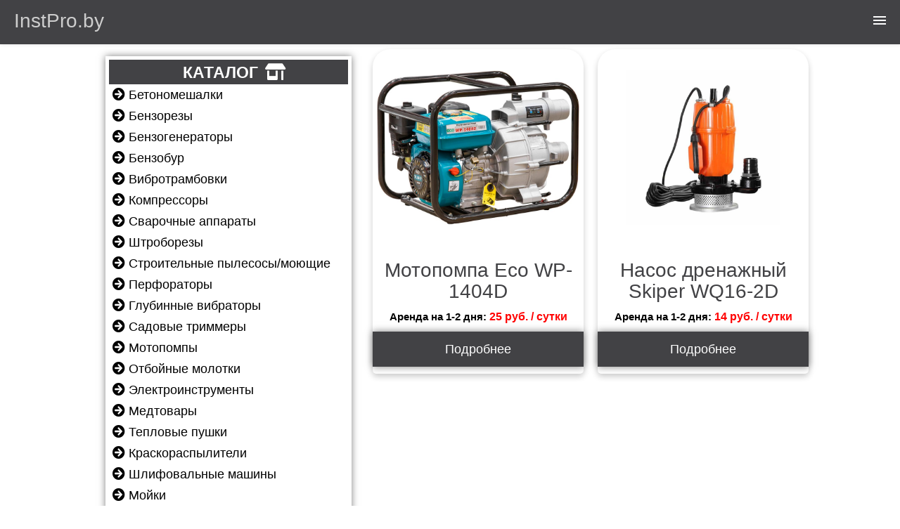

--- FILE ---
content_type: text/html
request_url: https://instpro.by/motopompi.html
body_size: 3285
content:
<!DOCTYPE html>
<html lang="en">

<head>
    <meta charset="UTF-8">
    <title>Грузоперевозки | Аренда электроинструментов</title>

    <link rel="stylesheet" href="css/for.b.css">
    <script src="https://kit.fontawesome.com/956a3f2186.js" crossorigin="anonymous"></script>
    <script src="js/index.js" defer></script>
    <script>
        function show(shown, hidden) {
            document.getElementById(shown).style.display = 'block';
            document.getElementById(hidden).style.display = 'none';
            return false;
        }

    </script>
    <meta http-equiv="X-UA-Compatible" content="IE=edge">
    <meta name="viewport" content="width=device-width, initial-scale=1">
    <link href="https://fonts.googleapis.com/css2?family=Poppins:wght@300;400;500;600;700;900&display=swap" rel="stylesheet">
    <link href="https://cdnjs.cloudflare.com/ajax/libs/twitter-bootstrap/3.3.7/css/bootstrap.min.css" rel="stylesheet">
    <link href="https://cdnjs.cloudflare.com/ajax/libs/animate.css/3.6.2/animate.min.css" rel="stylesheet">
    <link rel="stylesheet" href="style.css">

</head>

<body>
    <div id="top"></div>
    <div id="message"><a href="#top" id="top-link"> <a href="tel:+375296712911"><i class="fas fa-phone"> </i></a></a></div>
    <header class="header">
        <a href="index.html" class="logo">InstPro.by</a>
        <input class="menu-btn" type="checkbox" id="menu-btn" />
        <label class="menu-icon" for="menu-btn"><span class="navicon"></span></label>
        <ul class="menu">
            <li><a href="index.html">Главная</a></li>
            <li><a href="rent.html">Каталог</a></li>
            <li><a href="uslovia-sdelki.html">Условия аренды</a></li>
            <li><a href="transportation.html">Оплата и доставка</a></li>
            <li><a href="contacts.html">Контакты</a></li>
            <li><a href="tel:+375296712911"><i class="fas fa-phone"> </i></a></li>
        </ul>
    </header>
    <div class="pusto"></div>
    <div id="menu">
        <div class="navbar-left1"><a href="rent.html">
                <h12>КАТАЛОГ</h12><i class="fas fa-store-alt"></i>
            </a></div>
            <div><a href="betonomeshalki.html"><i class="fas fa-arrow-circle-right"></i>Бетономешалки</a></div>
            <div><a href="benzorezi.html"><i class="fas fa-arrow-circle-right"></i>Бензорезы</a></div>
            <div><a href="generatori.html"><i class="fas fa-arrow-circle-right"></i>Бензогенераторы</a></div>
            <div><a href="benzoburi.html"><i class="fas fa-arrow-circle-right"></i>Бензобур</a></div>
            <div><a href="vibrotrambovki.html"><i class="fas fa-arrow-circle-right"></i>Вибротрамбовки</a></div>
            <div><a href="compressors.html"><i class="fas fa-arrow-circle-right"></i>Компрессоры</a></div>
            <!-- <div><a href="benzopili.html"><i class="fas fa-arrow-circle-right"></i>Бензопилы</a></div> -->
            <div><a href="svarochnie-apparati.html"><i class="fas fa-arrow-circle-right"></i>Сварочные аппараты</a></div>
            <div><a href="shtrobezi.html"><i class="fas fa-arrow-circle-right"></i>Штроборезы</a></div>
            <div><a href="stroitelnie-pilesosb.html"><i class="fas fa-arrow-circle-right"></i>Строительные пылесосы/моющие</a></div>
            <div><a href="perforatori.html"><i class="fas fa-arrow-circle-right"></i>Перфораторы</a></div>
            <div><a href="vibratori-glubinnie.html"><i class="fas fa-arrow-circle-right"></i>Глубинные вибраторы</a></div>
            <div><a href="sadovie-trimmeri.html"><i class="fas fa-arrow-circle-right"></i>Садовые триммеры</a></div>
            <div><a href="motopompi.html"><i class="fas fa-arrow-circle-right"></i>Мотопомпы</a></div>
            <div><a href="otboynie-molotki.html"><i class="fas fa-arrow-circle-right"></i>Отбойные молотки</a></div>
            <div><a href="electroinstrumets.html"><i class="fas fa-arrow-circle-right"></i>Электроинструменты</a></div>
            <div><a href="medtovari.html"><i class="fas fa-arrow-circle-right"></i>Медтовары</a></div>
             <div><a href="teplivie-pushki.html"><i class="fas fa-arrow-circle-right"></i>Тепловые пушки</a></div>
             <div><a href="kraskoraspiliteli.html"><i class="fas fa-arrow-circle-right"></i>Краскораспылители</a></div>
             <div><a href="shlifmashini.html"><i class="fas fa-arrow-circle-right"></i>Шлифовальные машины</a></div>
             <div><a href="moiki.html"><i class="fas fa-arrow-circle-right"></i>Мойки</a></div>
             <div><a href="plitkorezi.html"><i class="fas fa-arrow-circle-right"></i>Плиткорезы</a></div>
             <div><a href="lestnici.html"><i class="fas fa-arrow-circle-right"></i>Лестницы</a></div>
             <!-- <div><a href="vibropliti.html"><i class="fas fa-arrow-circle-right"></i>Виброплиты</a></div> -->
             <div><a href="shurupoverti.html"><i class="fas fa-arrow-circle-right"></i>Шуруповерты</a></div>
             <div><a href="payalniki.html"><i class="fas fa-arrow-circle-right"></i>Паяльники</a></div>
             <div><a href="electrolobziki.html"><i class="fas fa-arrow-circle-right"></i>Электролобзики</a></div>
             <div><a href="prochee.html"><i class="fas fa-arrow-circle-right"></i>Прочее</a></div>
             <div><a href="izminst.html"><i class="fas fa-arrow-circle-right"></i>Измерительный инструмент</a></div>
             <div><a href="kultivatori.html"><i class="fas fa-arrow-circle-right"></i>Культиваторы</a></div>
             <div><a href="zaglmashini.html"><i class="fas fa-arrow-circle-right"></i>Заглаживающие машины по бетону</a></div>
             <div><a href="lesa.html"><i class="fas fa-arrow-circle-right"></i>Леса строительные. Тура</a></div>
        </div>

    <div class="card">
        <a href="eco-wp-1404d.html"> <img src="img/eco%20wp%201404d.jpeg"  style="height: 100%"></a>
        <h1>Мотопомпа Eco WP-1404D</h1>

        <h8>Аренда на 1-2 дня: </h8>
        <h9>25 руб. / сутки</h9>
        <p><a href="eco-wp-1404d.html"><button>Подробнее</button></a></p>
    </div>

    <div class="card">
        <a href="skiperwq16-2d.html"> <img src="img/skiperwq16-2d.jpg"  style="height: 100%"></a>
        <h1>Насос дренажный Skiper WQ16-2D</h1>
    
        <h8>Аренда на 1-2 дня: </h8>
        <h9>14 руб. / сутки</h9>
        <p><a href="skiperwq16-2d.html"><button>Подробнее</button></a></p>
    </div>
    
    
    
    <div class="pusto"></div>
    <div class="pusto"></div>
    <div class="pusto"></div>
    <div class="pusto"></div>
    <div class="pusto"></div>
    <div class="pusto"></div>
       
    <div class="pusto"></div>
    <div class="pusto"></div>
    <div class="pusto"></div>
    <div class="pusto"></div>
    <div class="pusto"></div>
    <div class="pusto"></div>
    <div class="pusto"></div>
    <div class="pusto"></div>
        <div class="pusto"></div>
    <div class="pusto"></div>
    <!-- Site footer -->
    <!-- Site footer -->
    <footer class="site-footer">
        <div class="container">
            <div class="row">
                <div class="col-sm-12 col-md-6">
                    <h6>О НАС</h6>
                    <p class="text-justify">
                        Наш сервис – это недорогой прокат электроинструмента различного типа <i>(всего более 15 наименований)</i>. Предлагаем воспользоваться проверенной профессиональной техникой, которая находится в полностью технически исправном состоянии. Выгодная аренда – наиболее доступный способ выполнить необходимый объем работ, воспользовавшись требуемым оборудованием.

                    </p>
                </div>

                <div class="col-xs-6 col-md-3">
                    <h6>Меню сайта</h6>
                    <ul class="footer-links">
                        <li><a href="rent.html"><i class="fas fa-chevron-circle-right"></i>Наш ассортимент</a></li>
                        <!--              <li><a href="http://scanfcode.com/category/back-end-development/"><i class="fas fa-chevron-circle-right"></i>Акции и скидки</a></li>-->
                        <li><a href="transportation.html"><i class="fas fa-chevron-circle-right"></i>Оплата и доставка</a></li>
                        <li><a href="uslovia-sdelki.html"><i class="fas fa-chevron-circle-right"></i>Условия проката</a></li>
                    </ul>
                </div>

                <div class="col-xs-6 col-md-3">
                    <h6>Контакты для связи</h6>
                    <ul class="footer-links">
                        <!--              <li><a href="http://scanfcode.com/about/"><i class="fas fa-user"></i>ИП Замотин Г.Н. УНП 193208542</a></li>-->
                        <li><a href="contacts.html"><i class="fas fa-location-arrow"></i>г.Бобруйск ул. Минская 123 тор.пав. 1д.</a></li>
                        <li><a href="tel:+375296712911"><i class="fas fa-phone-alt"></i>+375 (29) 671-29-11</a></li>
                        <!--              <li><a href="http://scanfcode.com/privacy-policy/"><i class="fas fa-envelope"></i>vsevprok@tut.by</a></li>-->
                        <li><a href="contacts.html"><i class="fas fa-clock"></i>Часы работы офиса с 9:00 до 17:00</a></li>
                    </ul>
                </div>
            </div>
            <hr>
        </div>

        <footer class="site-footer1">
            <footer>
                <div class="container">
                    <div class="row">
                        <div class="col-md-8 col-sm-6 col-xs-12">
                            <p class="copyright-text">Политика конфиденциальности &copy; 2021 Все права защищены
                                <a href="index.html"> Instpro</a>.
                            </p>
                        </div>
                    </div>
                </div>
            </footer>
        </footer>
    </footer>


</body>

</html>


--- FILE ---
content_type: text/css
request_url: https://instpro.by/css/for.b.css
body_size: 6555
content:
@import url(https://fonts.googleapis.com/css?family=Open+Sans:400,600&subset=latin,cyrillic);

* {
    box-sizing: border-box;
}

.text-p-a a {
    color: #000;
}

.text-p-a a:hover {
    color: #ff0000 !important;
    transition: 0.7s;
}

.text-p-a a:not(hover) {
    transition: 1.7s;
}


button {
    box-shadow: 0 0 10px rgba(0, 0, 0, 0.5);
    /* Параметры тени */

    height: 50px;
    width: 20%;

    border-color: #ff0000 !important;
    background-color: #ff0000 !important;
}

button a {
    font-weight: 600;
    color: #fff !important;
    background-color: #ff0000;
}

button:hover {
    opacity: 0.7;
    transition: 0.7s;
}

button a:hover {
    color: #000 !important;
    transition: 1.5s;
}

button a:not(hover) {
    transition: 1.7s;
}


.card a {
    color: #fff !important;
}

body {
    font-family: 'Open Sans', sans-serif;
}

nav {
    background: #413F3C;
}

nav ul {
    margin: 0;
    padding: 0;
    list-style: none;
}

nav ul:after {
    content: "";
    display: table;
    clear: both;
}

nav a {
    text-decoration: none;
    display: block;
    transition: .3s linear;
}

.topmenu > li {
    float: left;
    position: relative;
    border-left: 1px solid black;
}

.topmenu > li:first-child {
    border-left: 0;
}

.topmenu > li > a {
    padding: 21.4px 30px;
    font-size: 12px;
    text-transform: uppercase;
    color: #FEFDFD;
    letter-spacing: 2px;
}

.topmenu > li > a.active,
.submenu a:hover {}

.topmenu a:hover {}


.topmenu .fa,
.submenu .fa {
    margin-left: 5px;
    color: inherit;
}

.submenu {
    position: absolute;
    z-index: 5;
    min-width: 200px;
    background: white;
    border-top: 1px solid #CBCBCC;
    border-left: 1px solid #CBCBCC;
    border-right: 1px solid #CBCBCC;
    visibility: hidden;
    opacity: 0;
    transform-origin: 0% 0%;
    transform: rotateX(-90deg);
    transition: .3s linear;
}

.submenu li {
    position: relative;
}

.submenu li a {
    color: #282828;
    padding: 10px 20px;
    font-size: 13px;
    border-bottom: 1px solid #CBCBCC;
}

.submenu .submenu {
    position: absolute;
    left: 100%;
    top: -1px;
    transition: .3s linear;
}

nav li:hover > .submenu {
    transform: rotateX(0deg);
    visibility: visible;
    opacity: 1;
}




.product-img {
    height: 10% !important;
}


.pusto {
    height: 70px;
}






.header {
    background-color: #424245;
    box-shadow: 1px 1px 4px 0 rgba(0, 0, 0, .1);
    position: fixed;
    width: 100%;
    z-index: 3;
}

.header a {
    color: #cdcdcd;
}

.header i {
    font-size: 20px;
    color: rgb(205, 205, 205) !important;
}

.header i:hover,
.header .menu-btn:hover {
    color: #fff !important;
    transition: 0.7s;
    
}


.header i:not(:hover) {
    transition: 1.5s;
}


.header ul {

    margin: 0;
    padding: 0;
    list-style: none;
    overflow: hidden;
    background-color: #424245;
}

.header li a {
    display: block;
    padding: 10px 20px;
    text-decoration: none;
}

.header li a:hover,
.header .menu-btn:hover {
    color: #fff !important;
    transition: 0.7s;
}


.header li a:not(:hover) {
    transition: 1.5s;
}


.header .logo {
    display: block;
    float: left;
    font-size: 2em;
    padding: 10px 20px;
    text-decoration: none;
}

.header .logo:hover {
    color: #fff !important;
    transition: 0.7s;
}


.header .logo:not(hover) {
    transition: 1.5s;
}



/* menu */

.header .menu {
    clear: both;
    max-height: 0;
    transition: max-height .2s ease-out;
}

/* menu icon */

.header .menu-icon {
    cursor: pointer;
    display: inline-block;
    float: right;
    padding: 28px 20px;
    position: relative;
    user-select: none;
}

.header .menu-icon .navicon {
    background: #fff;
    display: block;
    height: 2px;
    position: relative;
    transition: background .2s ease-out;
    width: 18px;
}

.header .menu-icon .navicon:before,
.header .menu-icon .navicon:after {
    background: #fff;
    content: '';
    display: block;
    height: 100%;
    position: absolute;
    transition: all .2s ease-out;
    width: 100%;
}

.header .menu-icon .navicon:before {
    top: 5px;
}

.header .menu-icon .navicon:after {
    top: -5px;
}

/* menu btn */

.header .menu-btn {
    display: none;
}

.header .menu-btn:checked ~ .menu {
    max-height: 240px;
}

.header .menu-btn:checked ~ .menu-icon .navicon {
    background: transparent;
}

.header .menu-btn:checked ~ .menu-icon .navicon:before {
    transform: rotate(-45deg);
}

.header .menu-btn:checked ~ .menu-icon .navicon:after {
    transform: rotate(45deg);
}

.header .menu-btn:checked ~ .menu-icon:not(.steps) .navicon:before,
.header .menu-btn:checked ~ .menu-icon:not(.steps) .navicon:after {
    top: 0;
}












p {
    font-size: 14px;

}




a {
    text-decoration: none !important;
    /* Отменяем подчеркивание у ссылки */
}


h2 {
    font-family: Geneva, Arial, Helvetica, sans-serif !important;
    text-decoration: none;
    color: #ffffff !important;
    /* Цвет обычной ссылки */

    /* Убираем подчеркивание у ссылок */
    margin: 0 auto 5px;
    font-size: 18px;
}

h2:hover {
    color: #d92d1c !important;
    transition: 0.5s !important;
}

h2:not(:hover) {
    transition: 1.5s !important;
}

h3 {
    font-family: Geneva, Arial, Helvetica, sans-serif !important;
    text-decoration: none;
    color: #555555;
    /* Цвет обычной ссылки */

    /* Убираем подчеркивание у ссылок */
    margin: 0 auto 5px;
    font-size: 12px;
}

h22 {
    font-family: Geneva, Arial, Helvetica, sans-serif !important;
    text-decoration: none;
    color: #000000;
    /* Цвет обычной ссылки */

    /* Убираем подчеркивание у ссылок */
    margin: 0 auto 5px;
    font-size: 18px;
    font-weight: 600;
}

h33 {
    font-family: Geneva, Arial, Helvetica, sans-serif !important;
    text-decoration: none;
    color: #555555;
    /* Цвет обычной ссылки */

    /* Убираем подчеркивание у ссылок */
    margin: 0 auto 5px;
    font-size: 12px;
}

h10 {
    font-family: Geneva, Arial, Helvetica, sans-serif !important;
    text-decoration: none;
    color: #000000;
    /* Цвет обычной ссылки */

    /* Убираем подчеркивание у ссылок */
    margin: 0 auto 5px;
    font-size: 12px;
}

h10:hover {
    color: #fff;
    /* Цвет фона */

    transition: 0.5s;
    /* Убираем поля */
}

h10:not(:hover) {
    transition: 1.5s;
}

h11 {
    font-family: Geneva, Arial, Helvetica, sans-serif !important;
    text-decoration: none;
    color: #ff0000;
    /* Цвет обычной ссылки */

    /* Убираем подчеркивание у ссылок */
    margin: 0 auto 5px;
    font-size: 18px;
    font-weight: 600;
}

h2:hover {
    color: #000000;
    /* Цвет ссылки при наведении на нее курсора мыши */

    /* Добавляем подчеркивание */
    margin: 0 auto 5px;
}





.sign {
    float: left;

    padding: 47px;
    /* Поля внутри блока */


}

* {
    margin: 0;
    padding: 0;
}



.katalog {
    width: 968px;
    margin: 30px auto;
}

.product-main {
    padding: 50px 0 0 0;
    width: 242px;
    float: left;
}

.product {
    border-right: 1px dotted #575e70;
    padding: 0 15px;
}

.product h2 {
    text-align: center;
    font: bold 14px/1.3 Tahoma;
    margin: 0 0 15px 0;
}

.product-img {
    text-align: center;
    width: 250px;
    height: 150px;
}

.price {
    font: 21px/1.3 "Trebuchet MS", Arial, Helvetica, sans-serif;
    color: #d92d1c;
}

.price span {
    font-size: 15px;
    color: #575e70;
}

.price img {
    float: right;
    margin: 2px 0 0 0;

}

.bot-dot {
    border-bottom: 1px dotted #575e70;
    margin: 20px;
}

.product-main:nth-child(4n) .product {
    border-right: none;
}

.product-main:last-child .product {
    border-right: none;
}

.product-main:nth-child(4n) .bot-dot {
    margin: 20px 0 20px 20px;
}

.product-main:nth-child(4n+1) .bot-dot {
    margin: 20px 20px 20px 0;
}





footer {
    display: block;
}

.footer-text {
    font-size: 15px;
    display: flex;
    padding: 114px 0
}

.footer-text p {
    margin-right: 67px;
}


#footer-site {
    padding-bottom: 20px;
    padding-top: 20px;
    background: url(bag1.png);
    color: #fff;
    text-align: center;
    height: 259px;

}

#footer-site a {
    color: #fff;
    text-decoration: none;


}

.widget-social li {
    list-style: none;
    display: inline-block;
    margin-right: 20px;
}

.widget-social li a:hover {
    color: #f05f40 !important;
}

.xz {
    margin: 50px 0 0 20px
}

h2 {
    font-size: 26px;
    /* Размер шрифта */
    font-weight: bold;
    /* Жирное начертание */
    margin: 0;
    /* Убираем отступы */
    color: #000;
    /* Цвет текста */
}

h3 {
    margin-top: 0;
    /* Убираем отступ сверху */
}

#menu {
    /* Левая колонка */
    float: left;
    /* Обтекание справа */
    box-shadow: 0 0 10px rgba(0, 0, 0, 0.5);
    /* Параметры тени */
    padding: 10px;
    width: 350px;
    /* Ширина колонки */
    padding: 5px;
    /* Поля вокруг текста */
    margin: 10px 10px 1% 150px;
    /* Значения отступов */
}

#menu div {
    padding: 2px;
    /* Поля вокруг ссылок */
}

#menu a {
    /* Отображать ссылку как блок */
    padding: 2px;
    /* Поля вокруг ссылок */
    margin: 1px;
    /* Отступы вокруг */
    font-size: 1.3em !important;
    /* Размер текста */
    text-decoration: none;
    /* Убираем подчеркивание текста */
    color: #000;
    text-align: center !important;
}

#menu a:hover {
    color: #ff0000;

    /* Цвет фона */
    margin: 0 0 0 60px;

    transition: 1.5s;
    /* Убираем поля */
}

#menu a:not(:hover) {
    transition: 1.5s;
}

#content {
    height: 300px;
    width: 300px;
    /* Правая колонка */
    margin: 10px 5px 50px 580px;
    /* Значения отступов */
    padding: 5px;
    /* Поля вокруг текста */
    box-shadow: 0 0 10px rgba(0, 0, 0, 0.5);
    /* Параметры тени */
    padding: 10px;
}










/**/
/**/
/**/
/**/
/**/
/**/
/**/


.card img {
    max-height: 250px;
    max-width: 2000px;
    padding-top: 10%;
    margin-bottom: 10%;
}

.card {

  border-radius: 25px 25px 5px 5px;
    float: left;
    margin-left: 20px;
    box-shadow: 0 4px 8px 0 rgba(0, 0, 0, 0.2);
    max-width: 300px;
    text-align: center;
    font-family: arial;
}

h9 {
    color: red;
    font-size: 16px;
    font-weight: 600;
}

h8 {
    font-weight: 600;
    color: black;
    font-size: 15px;
}


#content5 {
    height: 600px;
    /* Правая колонка */
    margin: 10px 50px 50px 50px;
    /* Значения отступов */
    /* Поля вокруг текста */
    box-shadow: 0 0 10px rgba(0, 0, 0, 0.5);
    /* Параметры тени */
    padding: 20px;

}





#content5 h6 {
    font-size: 18px;
    font-weight: 600;

}

#content5 h7 {
    font-size: 18px;
    font-weight: 600;
    color: red;

}




table {
    font-family: "Lucida Sans Unicode", "Lucida Grande", Sans-Serif;
    border-collapse: collapse;
    color: #000;
    margin-bottom: 20px;
}

caption {
    padding: 10px;
    color: #fff !important;
    background-color: #000;

    font-size: 18px;
    text-align: center !important;
    font-weight: bold;
}

th {
    border-bottom: 3px solid #000;
    padding: 10px;
    text-align: left;
}

td {
    padding-right: 30px !important;
}

tr:nth-child(odd) {
    background: white;
}

tr:nth-child(even) {
    background: #fff;
}



button1 {
    box-shadow: 0 0 10px rgba(0, 0, 0, 0.5);
    /* Параметры тени */

    height: 500px;
    width: 100px;

    border-color: #ff0000 !important;
    background-color: #ff0000 !important;
}

button1 a {
    font-weight: 600;
    color: #fff !important;
    background-color: #ff0000;
}

button1:hover {
    opacity: 0.7;
    transition: 0.7s;
}

button1 a:hover {
    color: #000 !important;
    transition: 1.5s;
}

button1 a:not(hover) {
    transition: 1.7s;
}


#content5 {
    height: 600px;
    /* Правая колонка */
    margin: 10px 50px 50px 50px;
    /* Значения отступов */
    /* Поля вокруг текста */
    box-shadow: 0 0 10px rgba(0, 0, 0, 0.5);
    /* Параметры тени */
    padding: 20px;

}





#content5 h6 {
    font-size: 18px;
    font-weight: 600;

}

#content5 h7 {
    font-size: 18px;
    font-weight: 600;
    color: red;

}


.card button {
    margin-top: 10px;
    border: none;
    outline: 0;
    padding: 12px;
    color: white !important;
    background-color: #424245 !important;
    text-align: center;
    cursor: pointer;
    width: 100%;
    font-size: 18px;
}

.card button:hover {
    opacity: 0.7;
}


.card h1 {
    color: #424245 !important;
    font-weight: 400;
    font-size: 28px;
}

.card a {
    color: #fff !important;
    background-color: #424245 !important;
}

/**/
/**/
/**/
/**/
/**/
/**/
/**/
/**/
/**/
/**/






#content img {
    margin-left: 20%;
    padding: 10%;
    margin-top: 10%;

    widows: 200px;
    height: 200px;
}

#content h22 {
    font-size: 22px;
}

#content p {
    font-size: 17px;
}



.line {
    border-bottom: 1px groove #333;
    /* Линия между ссылками */
}


.navbar-left1 {
    text-align: center;
    height: 35px;
    background: #424245;
    font-family: Geneva, Arial, Helvetica, sans-serif;
    font-size: 18px;
    font-weight: 600;
}

.navbar-left1 a {

    color: #fff !important;

}


.navbar-left1 a:hover {
    color: #ff0000 !important;

    /* Цвет фона */
    margin: 0 0 0 30px;

    transition: 0.7s;
    /* Убираем поля */
}

.navbar-left1 a:not(:hover) {
    transition: 1.5s;
}

h12 {
    margin: 0 0 0 20px;
}


.leftimg {
    float: left;
    /* Выравнивание по левому краю */
    margin: 7px 15px 7px 0;
    /* Отступы вокруг картинки */

}





i {
    margin: 0 5px 0 0;
}

.ol {
    color: red !important;
}


.topmenu i {
    font-size: 20px;
    float: right;
    padding: 20px;
    color: #fff;
    text-align: center;

}

.topmenu i:hover {
    font-size: 20px;
    float: right;
    padding: 20px;
    color: #ff0000;
    text-align: center;
    transition: 0.7s;

}



.topmenu i:not(:hover) {
    transition: 1.5s;
}

.navbar-left1 i {
    margin-left: 10px;
}



#message {
    display: block;
    display: none;

    /* ссылка над всеми элементами */
    z-index: 999;

    /* ссылка не заслоняет полностью текст под ней */
    opacity: .8;

    /* ссылка всегда на одном и том же месте */
    position: fixed;

    /* ссылка внизу страницы */
    top: 100%;
    margin-top: -80px;
    /* = height + preferred bottom margin */

    /* ссылка по центру */
    right: 2%;

    /* закругленные углы */
    -moz-border-radius: 24px;
    -webkit-border-radius: 24px;

    /* ссылка большая, заметная и ее легко найти */
    width: 50px;
    line-height: 48px;
    height: 48px;
    background-color: #413F3C;
    font-size: 24px;
    text-align: center;
}


#message:active {
    display: block;
    display: none;

    /* ссылка над всеми элементами */
    z-index: 999;

    /* ссылка не заслоняет полностью текст под ней */
    opacity: .8;

    /* ссылка всегда на одном и том же месте */
    position: fixed;

    /* ссылка внизу страницы */
    bottom: 100%;
    margin-top: -80px;
    /* = height + preferred bottom margin */

    /* ссылка по центру */
    right: 2%;

    /* закругленные углы */
    -moz-border-radius: 24px;
    -webkit-border-radius: 24px;

    /* ссылка большая, заметная и ее легко найти */
    width: 50px;
    line-height: 48px;
    height: 48px;
    background-color: #413F3C;
    font-size: 24px;
    text-align: center;
}


#message a {
    color: #fff;
    transition: 0.7s;
}

#message a:hover {
    color: #ff0000;
}







#message a:not(:hover) {
    transition: 1.5s;
}

.footer-site-left {

    float: left;
    display: block;
    padding: 10px 10px 10px 400px;
}



.footer-site-left h22 {
    font-size: 24px;
    float: left;

    color: #fff;
    font-weight: 300;
}


.footer-site-right h22 {
    font-size: 24px;
    float: left;

    color: #fff;
    font-weight: 300;
}

.footer-site-left a {
    float: left;
    /* Отображать ссылку как блок */
    padding: 2px;
    /* Поля вокруг ссылок */
    margin: 1px;
    /* Отступы вокруг */
    font-size: 1.3em !important;
    /* Размер текста */
    text-decoration: none;
    /* Убираем подчеркивание текста */
    color: #000;
    text-align: center !important;
}

.footer-site-left a:hover {
    color: #ff0000 !important;
    transition: 1s;
}

.footer-site-left a:not(:hover) {
    transition: 1.5s;
}








.footer-site-right {

    float: right;
    display: block;
    padding: 10px;
    margin-right: 400px;
}



.footer-site-right h22 {
    color: #fff;
    font-weight: 300;
}

.footer-site-right a {
    float: left;
    /* Отображать ссылку как блок */
    padding: 2px;
    /* Поля вокруг ссылок */
    margin: 1px;
    /* Отступы вокруг */
    font-size: 1.3em !important;
    /* Размер текста */
    text-decoration: none;
    /* Убираем подчеркивание текста */
    color: #000;
    text-align: left !important;
}

h99 {
    margin-right: 60px;
}

.footer-site i {
    color: #ff0000 !important;
}

.footer-site-right a:hover {
    color: #ff0000 !important;
    transition: 1s;
}

.footer-site-right a:not(:hover) {
    transition: 1.5s;
}


#footer-site-bot {

    padding-top: 10px;
    background-color: #000000;
    color: #fff;
    text-align: center;
    height: 40px;

}

#footer-site-bot a {
    color: #fff;
    text-decoration: none;
}

#footer-site-bot a:hover {
    color: #ff0000 !important;
    transition: 1s;
}

#footer-site-bot a:not(:hover) {
    transition: 1.5s;
}

.menu i {
    color: red;
}

#lok a {
    background-color: #fff !important;
}

.text-content button {
    width: 170px;
    color: #fff;
}


.image__wrapper {
    position: relative;
    float: left;
    margin-right: 30%;
    height: 3%x !important;
    width: 3% !important;
}


/*****************************************************************************/
/*******************************footer*********************************/
/*****************************************************************************/





/*****************************************************************************/
/*******************************footer1*********************************/
/*****************************************************************************/


.site-footer1 {
    background-color: #000;
    padding: 45px 0 20px;
    font-size: 15px;
    line-height: 24px;
    color: #fff;
}

.site-footer1 hr {
    border-top-color: #fff;
    opacity: 0.5
}

.site-footer1 hr.small {
    margin: 20px 0
}

.site-footer1 h6 {
    color: #fff;
    font-size: 16px;
    text-transform: uppercase;
    margin-top: 5px;
    letter-spacing: 2px
}

.site-footer1 a {
    color: #fff;
}

.site-footer1 a:hover {
    color: #ff0000 !important;
    transition: 0.7s;
}


.site-footer1 a:not(hover) {
    transition: 0.7s;
}

.site-footer1 .social-icons {
    text-align: right
}

.site-footer1 .social-icons a {
    width: 40px;
    height: 40px;
    line-height: 40px;
    margin-left: 6px;
    margin-right: 0;
    border-radius: 100%;
    background-color: #33353d
}



/*****************************************************************************/
/*******************************footer1.end*********************************/
/*****************************************************************************/


a:active {
    color: #ff0000;
}


.site-footer {
    top: 0;
    background: url(bag1.png);
    padding-top: 45px;
    font-size: 15px;
    line-height: 24px;
    color: #fff;
}

.site-footer hr {
    border-top-color: #fff;
    opacity: 0.5
}

.site-footer hr.small {
    margin: 20px 0
}

.site-footer h6 {
    color: #fff;
    font-size: 16px;
    text-transform: uppercase;
    margin-top: 5px;
    letter-spacing: 2px
}

.site-footer a {
    font-size: 15px;
    color: #fff;
}

.site-footer a:hover {
    color: #ff0000 !important;
    transition: 0.7s;
}

/**/

.card a:not(hover) {
    transition: 0.7s;
}

.card a:hover {
    color: #ff0000 !important;
    transition: 0.7s;
}

/**/

.site-footer a:not(hover) {
    transition: 0.7s;
}


.footer-links {
    padding-left: 0;
    list-style: none
}

.footer-links i {
    color: #ff0000;
}


.footer-links li {
    display: block
}

.footer-links a {
    color: #fff;
}

.footer-links a:active,
.footer-links a:focus,
.footer-links a:hover {
    text-decoration: none;
}

.footer-links.inline li {
    display: inline-block
}

.site-footer .social-icons {
    text-align: right
}

.site-footer .social-icons a {
    width: 40px;
    height: 40px;
    line-height: 40px;
    margin-left: 6px;
    margin-right: 0;
    border-radius: 100%;
    background-color: #33353d
}

.copyright-text {
    margin: 0
}



.social-icons {
    padding-left: 0;
    margin-bottom: 0;
    list-style: none
}

.social-icons li {
    display: inline-block;
    margin-bottom: 4px
}

.social-icons li.title {
    margin-right: 15px;
    text-transform: uppercase;
    color: #96a2b2;
    font-weight: 700;
    font-size: 13px
}

.social-icons a {
    background-color: #eceeef;
    color: #818a91;
    font-size: 16px;
    display: inline-block;
    line-height: 44px;
    width: 44px;
    height: 44px;
    text-align: center;
    margin-right: 8px;
    border-radius: 100%;
    -webkit-transition: all .2s linear;
    -o-transition: all .2s linear;
    transition: all .2s linear
}

.social-icons a:active,
.social-icons a:focus,
.social-icons a:hover {
    color: #fff;
    background-color: #29aafe
}

.social-icons.size-sm a {
    line-height: 34px;
    height: 34px;
    width: 34px;
    font-size: 14px
}

.social-icons a.facebook:hover {
    background-color: #3b5998
}

.social-icons a.twitter:hover {
    background-color: #00aced
}

.social-icons a.linkedin:hover {
    background-color: #007bb6
}

.social-icons a.dribbble:hover {
    background-color: #ea4c89
}





/*****************************************************************************/
/*******************************footer*********************************/
/*****************************************************************************/


@media (min-width: 100em) {
    .header li {
        float: left;
    }

    .header li a {
        padding: 20px 30px;
    }

    .header .menu {
        clear: none;
        float: right;
        max-height: none;
    }

    .header .menu-icon {
        display: none;
    }
}
















/*************************************************************************************/
/********************************footer.media******************************************/
/*************************************************************************************/



@media (max-width:767px) {
    .site-footer1 {
        padding-bottom: 0
    }

    .site-footer1 .copyright-text,
    .site-footer1 .social-icons {
        text-align: center
    }
}



@media (max-width:991px) {
    .site-footer [class^=col-] {
        margin-bottom: 30px
    }
}

@media (max-width:767px) {
    .site-footer {

        padding-bottom: 0
    }

    .site-footer .copyright-text,
    .site-footer .social-icons {
        text-align: center
    }



}






@media (max-width:767px) {
    .social-icons li.title {
        display: block;
        margin-right: 0;
        font-weight: 600;
    }
}

/*************************************************************************************/
/********************************footer.media.end******************************************/
/*************************************************************************************/


@media screen and (max-width: 1200px) {
    #menu {
        width: 100%;
        margin: 0;
        margin-bottom: 20px;
        margin-top: 20px;
    }

    .card img {
        max-height: auto;
        max-width: auto;
    }

    .card {

        margin: 0 2% 0 2%;
        padding: 0;
        box-shadow: 0 4px 8px 0 rgba(0, 0, 0, 0.2);

        text-align: center;
        font-family: arial;
    }


    .card button {
        margin-top: 10px;
        border: none;
        outline: 0;
        padding: 12px;
        color: white !important;
        background-color: #000;
        text-align: center;
        cursor: pointer;
        width: 100%;
        font-size: 18px;
    }

    .card button:hover {
        opacity: 0.7;
    }


    .card h1 {
        font-weight: 400;
        font-size: 28px;
    }

    .card h8 {
        font-size: 16px;
    }

    .card h9 {
        font-size: 16px;
    }


    .site-footer {
        width: auto !important;
        clear: both;
        padding: 1em;
        text-align: center;
    }


    .clearfix:after {
        content: ".";
        display: block;
        height: 0;
        clear: both;
        visibility: hidden;
    }

    .clearfix {
        display: inline-block;
    }

    /* Hides from IE-mac \*/
    * html .clearfix {
        height: 1%;
    }

    .clearfix {
        display: block;
    }

    /* End hide from IE-mac */

}

}

@media screen and (max-width: 1023px) {}


@media screen and (max-width: 992px) {


    .xz {
        margin: 15px 0 0 0;
    }

    #content p {
        font-size: 16px;
    }

    h22 {
        font-size: 18px !important;
    }


    .leftimg {
        display: none;
    }

    #content {
        height: 520px;
        margin: 0 0 0 0;
        box-shadow: 0 0 0 rgba(0, 0, 0, 0);
        flex-direction: column;
        height:
    }

    #content1 {
        box-shadow: 0 0 0 rgba(0, 0, 0, 0);
        margin: 30px 0 0 0;
        flex-direction: column;
    }


}

@media screen and (max-width: 767px) {

    .mobile-fix {
        margin-top: 280px;
    }

    .image__wrapper {
        height: 7%x !important;
        width: 7% !important;
    }

    .card img {
        margin: auto;
        /* Выравниваем по центру */
        max-height: auto;
        max-width: auto;
    }

    .card {
        padding: 0;
        margin: 0 2% 0 2%;
        max-width: auto;
    }


    .card button {
        margin-top: 10px;
        border: none;
        outline: 0;
        padding: 12px;
        color: white !important;
        background-color: #000;
        text-align: center;
        cursor: pointer;
        width: ;
        font-size: 18px;
    }

    .card button:hover {
        opacity: 0.7;
    }


    .card h1 {
        font-weight: 400;
        font-size: 28px;
    }

    .card h8 {
        font-size: 16px;
    }

    .card h9 {
        font-size: 16px;
    }


    .site-footer {
        width: auto;
        clear: both;
        padding: 1em;
        text-align: center;
    }

    h6 {
        font-size: 30px;
    }

    #content5 {
        left: 0;
        margin: 0;
        top: 0;
        height: auto;
    }

    #menu {
        top: 0;
        left: 0;
        width: 100%;
        height: 100%;
        margin: 0 0 20px 0;
        box-shadow: 0 0 10px rgba(0, 0, 0, 0);
    }

    #content1 {
        box-shadow: 0 0 0 rgba(0, 0, 0, 0);
        margin: 630px 0 0 0;
        flex-direction: column;
    }
}

@media screen and (max-width: 480px) {



    #menu {
        top: 0;
        left: 0;
        width: 100%;
        height: 100%;
        margin: 0 0 20px 0;
        box-shadow: 0 0 10px rgba(0, 0, 0, 0);
    }

    #content1 {
        box-shadow: 0 0 0 rgba(0, 0, 0, 0);
        margin: 830px 0 0 0;
        flex-direction: column;
    }
}
}

@media screen and (max-width: 320px) {


    .site-footer {
        margin-top: 10000%;
    }

    #menu {
        top: 0;
        left: 0;
        width: 100%;
        height: 100%;
        margin: 0 0 20px 0;
        box-shadow: 0 0 10px rgba(0, 0, 0, 0);
    }

    #content1 {
        box-shadow: 0 0 0 rgba(0, 0, 0, 0);
        margin: 830px 0 0 0;
        flex-direction: column;
    }
}
}






@media only screen and (min-width: 450px) {
    .product-wrapper {
        width: 50%;
    }
}

@media only screen and (min-width: 768px) {
    .product-wrapper {
        width: 33.333%;
    }
}

@media only screen and (min-width: 1000px) {


    .product-wrapper {
        width: 25%;
    }
}




/*for product*/


--- FILE ---
content_type: text/css
request_url: https://instpro.by/style.css
body_size: 569
content:
    /* ----------------------------------------------------------
    :: Template Name: Karl - Fashion Ecommerce Template
    :: Author: Colorlib
    :: Author URL: https://colorlib.com
    :: Description: Karl is smart & elegant fashion e-commerce Template. It's suitable for all e-commerce business platform. It's super responsive for all      Desktop/Mobile layout.
    :: Version: 1.0
    :: Created: 09 January 2018
    :: Last Updated: 09 January 2018
    ---------------------------------------------------------- */

    /* -------------------------------------------------
    ============ PLACE YOUR CUSTOM CSS HERE ============
    ------------------------------------------------- */

--- FILE ---
content_type: application/javascript
request_url: https://instpro.by/js/index.js
body_size: 610
content:




$(function () { // run this code on page load (AKA DOM load)

var scroll_timer;
var displayed = false;
var $message = $('#message');
var $window = $(window);
var top = $(document.body).children(0).position().top;

$window.scroll(function () {
window.clearTimeout(scroll_timer);
scroll_timer = window.setTimeout(function () { 
if($window.scrollTop() <= top) 
{
displayed = false;
$message.fadeOut(100);
}
else if(displayed == false) 
{
displayed = true;
$message.stop(true, true).fadeIn(100).click(function () { $message.fadeOut(100); });
}
}, 50);
});
$('#top-link').click(function(e) {
e.preventDefault();
$.scrollTo(0,300);
});
});


$productList.toggleClass('table-layout');











